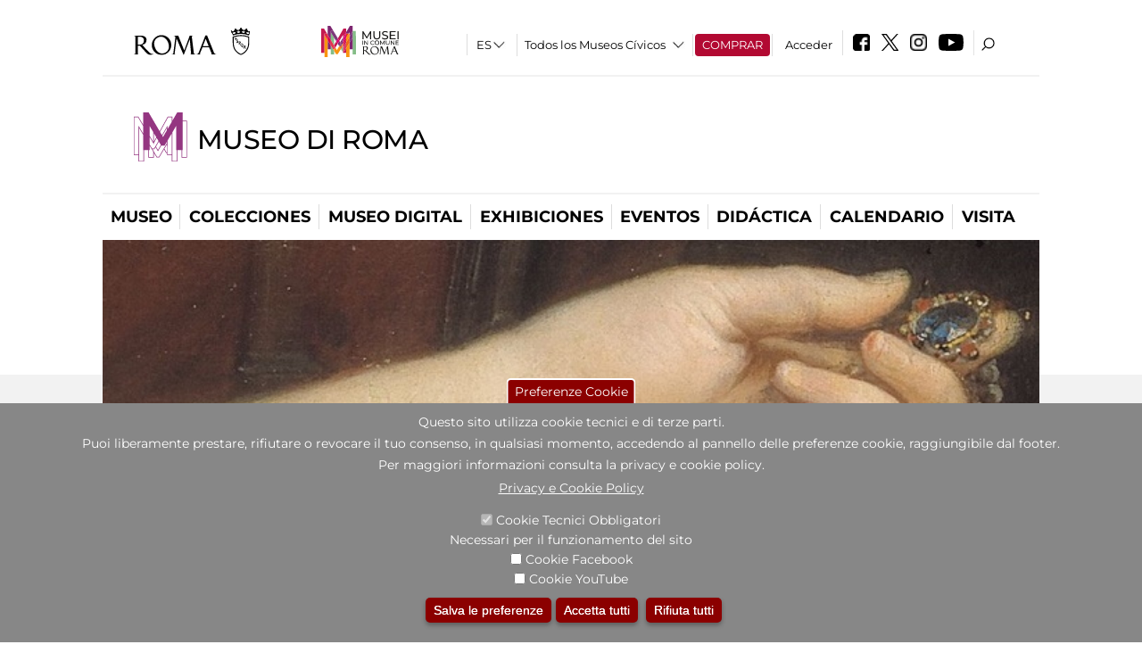

--- FILE ---
content_type: text/css
request_url: https://www.museodiroma.it/sites/all/themes/dark_elegant/css/mostraevento.css?t9mkbw
body_size: 2149
content:
h2{
	color: #b20932;
	font-weight: bold;
}
/*
h1.page-title {
	margin-top: 0px !important;
}
*/
div.domain_luogo, div.activity-title{
	font-weight: bold !important;
}
.field.field-name-field-descrizione{
	/*
	padding-top: 0px !important;
	*/
	padding-top: 0px !important;
	padding-bottom: 20px !important;
}
.node-type-mostraevento .field-item p:first-child{
	/*
	font-weight: bold;
	margin-bottom: 2px;
	*/
}
div.field_curatori, span.views-label{
	font-weight: bold;
}
div.field_curatori p:first-child{
	margin-top: 0px !important;
	font-weight: normal;
}
div.field_acquista button:first-child, .field_biglietto button:first-child, .red-button button:first-child {
	background-color: #b20932 !important;
	border: none !important;
        color: white !important;
        display: inline-block !important;
	padding: 8px 15px !important;
	font-size: 16px !important;
	background-image: none !important;
	border-radius: 0px !important;
	text-shadow: none !important;
        margin-bottom: 5px;
}
H2{
	margin-bottom:10px;
	line-height: 1;
}
.views-field{
	margin-top:0px;
	margin-bottom:20px;
	
}

.field-content P{
	margin-bottom:0px;
	margin-top:5px;
	line-height: 1.4;
	/*font-weight: normal;*/
}

.page-musei-in-comune-tutti-i-capolavori  .field-content p{margin-top:0;
}
/*questo margine serve per separare le fasce grigie*/
.view-content .views-row{
	margin-bottom:5px;
	/*margin-left: 10px;*/
}

.view-tutti-gli-eventi  .view-content .views-row, .view-gruppodimostraevento .view-content .views-row{
	margin-bottom:5px;
}
.item-list{
	margin-top:15px;
}
/*
#content-wrap img {
    margin-bottom: -10px;
}
*/
.abstract .img{
	background: #ffffff;
}

.abstract .testo .field-type-text-long {
	font-weight: normal;
	font-size: 1.55rem;
	line-height:1.2;
	font-style:italic;
}

.views-row-odd .abstract .testo, .views-row-odd .abstract P,
.views-row-even .abstract .testo, .views-row-even .abstract P{
	/*font-size: 1.3rem;*/
	font-weight: normal;
	font-style: normal;
}
#block-views-sala-stampa-mostra-evento-block .views-field,
#block-views-documenti-mostra-evento-block .views-field{
	font-weight: normal;
}
.node-type-mostraevento .view-catalogo .view-header{
	display: none;
}


/* nuovo */	
@media (max-width:979px){
	.view-attivit-correlate-mostra-eventi .views-row-odd,
	.view-attivit-correlate-mostra-eventi .views-row-even{
		background-color:#e3e3e3;
		padding:20px; 

	}
	
	.view-attivit-correlate-mostra-eventi .views-field-field-image img[typeof="foaf:Image"],
	.view-attivit-correlate-mostra-eventi.views-field-field-image img[typeof="foaf:Image"]{
		width:100%;
	}	
	
	
	.view-attivit-correlate-mostra-eventi .views-row-odd .abstract {
		padding:0px !important;
	}
	.view-attivit-correlate-mostra-eventi .views-row-even .abstract{
		padding:0px !important;
	}	
	
	.view-attivit-correlate-mostra-eventi .views-row .abstract .testo{padding-top:0}
}

/* /nuovo */

@media (min-width:980px){
	.view-attivit-correlate-mostra-eventi .views-row-odd .abstract,
	.view-attivit-correlate-mostra-eventi .views-row-even .abstract{
		background-color:#e3e3e3;
		margin-left:-40px;
		margin-right:-40px;
		position:relative;
	    display: -webkit-box;
	    display: -moz-box;
	    display: -ms-flexbox;
	    display: -webkit-flex;
	    display: flex;
		-webkit-flex-direction: row;
		-moz-flex-direction: row;
		-ms-flex-direction: row;
		-o-flex-direction: row;
		flex-direction: row;
		align-items: center;
		min-height:280px;
	}
	.view-attivit-correlate-mostra-eventi .views-row-odd .abstract {
		padding:0px 40px 0px 0px;
	}
	.view-attivit-correlate-mostra-eventi .views-row-even .abstract{
		padding:0px 0px 0px 40px;
	}

	.view-attivit-correlate-mostra-eventi .views-row-odd .abstract .testo,
	.view-attivit-correlate-mostra-eventi .views-row-even .abstract .testo{
		width: 60%;
		display:block;
		padding: 0px;
	}
	.view-attivit-correlate-mostra-eventi .views-row-odd .abstract .testo,
	.view-attivit-correlate-mostra-eventi .views-row-even .abstract .img{
		-webkit-box-ordinal-group: 2;
		-moz-box-ordinal-group: 2;
		-ms-flex-order: 2;
		-webkit-order: 2;
		order: 2;
	}
	.view-attivit-correlate-mostra-eventi .views-row-even .abstract .testo,
	.view-attivit-correlate-mostra-eventi .views-row-odd .abstract .img {
		-webkit-box-ordinal-group: 1;
		-moz-box-ordinal-group: 1;
		-ms-flex-order: 1;
		-webkit-order: 1;
		order: 1;
	}
	.view-attivit-correlate-mostra-eventi .views-row-even .abstract .testo .field-content{
		/*padding-right: 45px;*/ 
	}
	.view-attivit-correlate-mostra-eventi .views-row-odd .abstract .testo .field-content{
		padding-left: 45px;
	}
	.view-attivit-correlate-mostra-eventi .views-row-odd .abstract .img .field-content,
	.view-attivit-correlate-mostra-eventi .views-row-even .abstract .img .field-content{
		overflow: hidden;
	}
	.view-attivit-correlate-mostra-eventi .views-row-odd .abstract .text_noimage,
	.view-attivit-correlate-mostra-eventi .views-row-even .abstract .text_noimage{
		width: 100%;
		padding-top: 45px;
		padding-bottom: 45px;
	}
	.view-attivit-correlate-mostra-eventi .views-row-odd .abstract .img,
	.view-attivit-correlate-mostra-eventi .views-row-even .abstract .img{
		width:40%;
		display:block;
		position:relative;
		background: #ffffff;
	}
	.view-attivit-correlate-mostra-eventi .views-row-odd .abstract .img IMG,
	.view-attivit-correlate-mostra-eventi .views-row-even .abstract .img IMG{
		margin-bottom: -8px;
	}
	.view-attivit-correlate-mostra-eventi .views-row-odd .abstract .img:after ,
	.view-attivit-correlate-mostra-eventi .views-row-even .abstract .img:after {
		content:'';
		width:40px;
		height:100%;
		position:absolute;
		top:0px;
		background:#e3e3e3;
		border-bottom:0 !important;
	}
	.view-attivit-correlate-mostra-eventi .views-row-odd .abstract .img:after {
		transform:skewX(5deg);
		border-left: 6px solid #fff;
		border-right: 0px;
		left:95%;
		border-top-left-radius:0px;
	}
	.view-attivit-correlate-mostra-eventi .views-row-even .abstract .img:after {
		transform:skewX(-5deg);
		border-right: 6px solid #fff;
		border-left: 0px;
		right:95%;
		border-top-left-radius:0px;
	}
	
	
/* nuovo */	

	.view-attivit-correlate-mostra-eventi  .views-row-odd .views-field-field-image,
	.view-attivit-correlate-mostra-eventi  .views-row-even .views-field-field-image {

		display:block;
		position:absolute !important;
		background: #ffffff;
		width: 40%;
		overflow:hidden; height:100%; top:0;
		background-repeat:no-repeat; background-position:center center; background-size:cover;
		
		
	}
	
	
	.view-attivit-correlate-mostra-eventi .views-row-even .views-field-field-image,
	.view-attivit-correlate-mostra-eventi .views-row-even .views-field-field-image
	{right:0}
	

	.view-attivit-correlate-mostra-eventi .views-row-odd .views-field-field-text{ 
		margin-left:40%; padding:20px 20px 20px 20px !important;  box-sizing:border-box
	}	
	

	.view-attivit-correlate-mostra-eventi .views-row-even .views-field-field-text{ 
		padding:20px 20px 20px 0 !important;  box-sizing:border-box
	}		
	
	.view-attivit-correlate-mostra-eventi .views-row-odd .views-field-field-text{ 
		padding:20px 20px 20px 40px !important;  box-sizing:border-box
	}	

	.view-attivit-correlate-mostra-eventi .views-field-field-image img[typeof="foaf:Image"]{
		margin-bottom: 0 !important; height:100% !important; width:auto; display:block !important
	}	
	
	.view-attivit-correlate-mostra-eventi  .views-row-odd .views-field-field-image .field-content,
	.view-attivit-correlate-mostra-eventi  .views-row-even .views-field-field-image .field-content{
		overflow:hidden;
		height:100%
	}
	
		.view-attivit-correlate-mostra-eventi .views-row-odd .abstract .testo .field-content{
		padding-left: 0;
	}
	

/* /nuovo */			
	
	
}

.item-list .pager li{
	background: #ffffff;
	font-size: 16px;

	font-weight: bold;
}
a[type^="application"], a[type^="image"] {   padding-left: 18px;    background: url(/sites/default/files/file.png) center left no-repeat;    background-size: auto 16px;}
a[type^="application/pdf"] {   padding-left: 18px;    background: url(/sites/default/files/acrobat.png) center left no-repeat;    background-size: auto 16px;}

a[href$=".doc"], a[href$=".docx"], a[href$=".txt"], a[href$=".xslx"], a[href$=".xsl"], .node-type-cartellastampa a[href$=".jpg"], .node-type-cartellastampa a[href$=".png"]{   padding-left: 18px;    background: url(/sites/default/files/file.png) center left no-repeat;    background-size: auto 16px;}

.domain_luogo .field-label {   display: none;}

.view-informazioni-mostra-evento div[class^='domain_'] span{display:inline-block}
.view-informazioni-mostra-evento span.views-label.views-label-field-orario{clear:both !important; display:block;}
 .view-tutti-gli-eventi p[class^='domain_'] {display:inline !important}
.view-informazioni-mostra-evento div[class^='domain_'] span.field_domain{float:left !important}
.view-informazioni-mostra-evento div[class^='domain_'] span.field_luogo:before{content:", "}

#views-exposed-form-tutti-gli-eventi-block-3, #views-exposed-form-gruppodimostraevento-block-3{display:none}


.node-type-mostraevento .field_abstract{font-size:1.25em; line-height:1.3}
.node-type-mostraevento .field-name-field-descrizione{padding-top:0 !important}

.views-field-field-acquisto-online a{
	
background-color: #b20932 !important;
color: white !important;
display: inline-block !important;
padding: 8px 15px !important;
font-size: 15px !important;
text-decoration: none !important;
text-transform: uppercase;
margin:5px 0 5px 0
	
}
.views-field-field-acquisto-online a:after{content:' >'}

.field_luogo_correlate .field-content{display:inline-block}
.field_domain_correlate .field-content{font-weight:bold;}

.node-type-didattica .field_sottotitolo,
.node-type-mostraevento .field_sottotitolo{margin-top:-24px; line-height:1.2; margin-bottom:20px}
.view-didattica-correlazione-inversa .views-field-field-luogo p {
    display: inline-block;
}

/*----- Gratis per MIC --------*/
.green-button button:first-child {
    background-color: #009997 !important;
    border: none !important;
    color: white !important;
    display: inline-block !important;
    padding: 8px 15px !important;
    font-size: 16px !important;
    background-image: none !important;
    border-radius: 0px !important;
    text-shadow: none !important;
    margin-bottom: 5px;
	font-weight: normal !important;
}
.node-type-mostraevento .field_biglietto .red-button,
.node-type-mostraevento .field_biglietto .green-button,
.node-type-didattica .field_biglietto .green-button,
.node-type-didattica .field_biglietto .red-button {
    display:inline;
    margin-right: 1em;
}

body.page-mostre-ed-eventi #block-quicktabs-gruppo-di-motra-eventi .quicktabs-wrapper > .item-list, 
body.page-mostre-ed-eventi #block-quicktabs-gruppo-di-motra-eventi .quicktabs-wrapper > .item-list .quicktabs_main > .quicktabs-tabpage,
body.node-type-mostraevento #block-quicktabs-didattica-correlazione-inversa-a .quicktabs-wrapper > .item-list, 
body.node-type-mostraevento #block-quicktabs-didattica-correlazione-inversa-a .quicktabs-wrapper > .item-list .quicktabs_main > .quicktabs-tabpage
{
	display: none;
}

.quicktabs-wrapper {
	position: relative;
}
